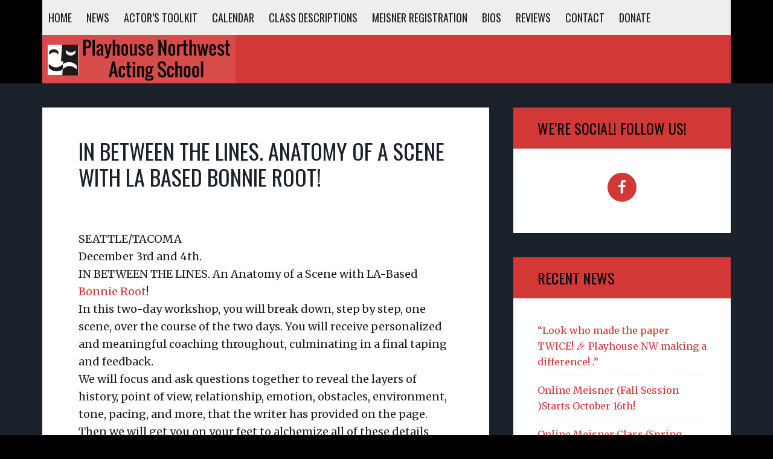

--- FILE ---
content_type: text/html; charset=UTF-8
request_url: https://playhousenw.com/in-between-the-lines-anatomy-of-a-scene-with-la-based-bonnie-root/
body_size: 8795
content:
<!DOCTYPE html>
<html lang="en-US">
<head >
<meta charset="UTF-8" />
<meta name="viewport" content="width=device-width, initial-scale=1" />
<title>In Between The Lines. Anatomy of a Scene with LA Based Bonnie Root!</title>
<meta name='robots' content='max-image-preview:large' />
	<style>img:is([sizes="auto" i], [sizes^="auto," i]) { contain-intrinsic-size: 3000px 1500px }</style>
	<link rel='dns-prefetch' href='//fonts.googleapis.com' />
<link rel="alternate" type="application/rss+xml" title="Playhouse Northwest Acting School &raquo; Feed" href="https://playhousenw.com/feed/" />
<link rel="alternate" type="application/rss+xml" title="Playhouse Northwest Acting School &raquo; Comments Feed" href="https://playhousenw.com/comments/feed/" />
<link rel="canonical" href="https://playhousenw.com/in-between-the-lines-anatomy-of-a-scene-with-la-based-bonnie-root/" />
<script type="text/javascript">
/* <![CDATA[ */
window._wpemojiSettings = {"baseUrl":"https:\/\/s.w.org\/images\/core\/emoji\/16.0.1\/72x72\/","ext":".png","svgUrl":"https:\/\/s.w.org\/images\/core\/emoji\/16.0.1\/svg\/","svgExt":".svg","source":{"concatemoji":"https:\/\/playhousenw.com\/wp-includes\/js\/wp-emoji-release.min.js?ver=6.8.2"}};
/*! This file is auto-generated */
!function(s,n){var o,i,e;function c(e){try{var t={supportTests:e,timestamp:(new Date).valueOf()};sessionStorage.setItem(o,JSON.stringify(t))}catch(e){}}function p(e,t,n){e.clearRect(0,0,e.canvas.width,e.canvas.height),e.fillText(t,0,0);var t=new Uint32Array(e.getImageData(0,0,e.canvas.width,e.canvas.height).data),a=(e.clearRect(0,0,e.canvas.width,e.canvas.height),e.fillText(n,0,0),new Uint32Array(e.getImageData(0,0,e.canvas.width,e.canvas.height).data));return t.every(function(e,t){return e===a[t]})}function u(e,t){e.clearRect(0,0,e.canvas.width,e.canvas.height),e.fillText(t,0,0);for(var n=e.getImageData(16,16,1,1),a=0;a<n.data.length;a++)if(0!==n.data[a])return!1;return!0}function f(e,t,n,a){switch(t){case"flag":return n(e,"\ud83c\udff3\ufe0f\u200d\u26a7\ufe0f","\ud83c\udff3\ufe0f\u200b\u26a7\ufe0f")?!1:!n(e,"\ud83c\udde8\ud83c\uddf6","\ud83c\udde8\u200b\ud83c\uddf6")&&!n(e,"\ud83c\udff4\udb40\udc67\udb40\udc62\udb40\udc65\udb40\udc6e\udb40\udc67\udb40\udc7f","\ud83c\udff4\u200b\udb40\udc67\u200b\udb40\udc62\u200b\udb40\udc65\u200b\udb40\udc6e\u200b\udb40\udc67\u200b\udb40\udc7f");case"emoji":return!a(e,"\ud83e\udedf")}return!1}function g(e,t,n,a){var r="undefined"!=typeof WorkerGlobalScope&&self instanceof WorkerGlobalScope?new OffscreenCanvas(300,150):s.createElement("canvas"),o=r.getContext("2d",{willReadFrequently:!0}),i=(o.textBaseline="top",o.font="600 32px Arial",{});return e.forEach(function(e){i[e]=t(o,e,n,a)}),i}function t(e){var t=s.createElement("script");t.src=e,t.defer=!0,s.head.appendChild(t)}"undefined"!=typeof Promise&&(o="wpEmojiSettingsSupports",i=["flag","emoji"],n.supports={everything:!0,everythingExceptFlag:!0},e=new Promise(function(e){s.addEventListener("DOMContentLoaded",e,{once:!0})}),new Promise(function(t){var n=function(){try{var e=JSON.parse(sessionStorage.getItem(o));if("object"==typeof e&&"number"==typeof e.timestamp&&(new Date).valueOf()<e.timestamp+604800&&"object"==typeof e.supportTests)return e.supportTests}catch(e){}return null}();if(!n){if("undefined"!=typeof Worker&&"undefined"!=typeof OffscreenCanvas&&"undefined"!=typeof URL&&URL.createObjectURL&&"undefined"!=typeof Blob)try{var e="postMessage("+g.toString()+"("+[JSON.stringify(i),f.toString(),p.toString(),u.toString()].join(",")+"));",a=new Blob([e],{type:"text/javascript"}),r=new Worker(URL.createObjectURL(a),{name:"wpTestEmojiSupports"});return void(r.onmessage=function(e){c(n=e.data),r.terminate(),t(n)})}catch(e){}c(n=g(i,f,p,u))}t(n)}).then(function(e){for(var t in e)n.supports[t]=e[t],n.supports.everything=n.supports.everything&&n.supports[t],"flag"!==t&&(n.supports.everythingExceptFlag=n.supports.everythingExceptFlag&&n.supports[t]);n.supports.everythingExceptFlag=n.supports.everythingExceptFlag&&!n.supports.flag,n.DOMReady=!1,n.readyCallback=function(){n.DOMReady=!0}}).then(function(){return e}).then(function(){var e;n.supports.everything||(n.readyCallback(),(e=n.source||{}).concatemoji?t(e.concatemoji):e.wpemoji&&e.twemoji&&(t(e.twemoji),t(e.wpemoji)))}))}((window,document),window._wpemojiSettings);
/* ]]> */
</script>
<link rel='stylesheet' id='agentpress-pro-theme-css' href='https://playhousenw.com/wp-content/themes/agentpress-pro/style.css?ver=3.0.0' type='text/css' media='all' />
<style id='wp-emoji-styles-inline-css' type='text/css'>

	img.wp-smiley, img.emoji {
		display: inline !important;
		border: none !important;
		box-shadow: none !important;
		height: 1em !important;
		width: 1em !important;
		margin: 0 0.07em !important;
		vertical-align: -0.1em !important;
		background: none !important;
		padding: 0 !important;
	}
</style>
<link rel='stylesheet' id='wp-block-library-css' href='https://playhousenw.com/wp-includes/css/dist/block-library/style.min.css?ver=6.8.2' type='text/css' media='all' />
<style id='classic-theme-styles-inline-css' type='text/css'>
/*! This file is auto-generated */
.wp-block-button__link{color:#fff;background-color:#32373c;border-radius:9999px;box-shadow:none;text-decoration:none;padding:calc(.667em + 2px) calc(1.333em + 2px);font-size:1.125em}.wp-block-file__button{background:#32373c;color:#fff;text-decoration:none}
</style>
<style id='global-styles-inline-css' type='text/css'>
:root{--wp--preset--aspect-ratio--square: 1;--wp--preset--aspect-ratio--4-3: 4/3;--wp--preset--aspect-ratio--3-4: 3/4;--wp--preset--aspect-ratio--3-2: 3/2;--wp--preset--aspect-ratio--2-3: 2/3;--wp--preset--aspect-ratio--16-9: 16/9;--wp--preset--aspect-ratio--9-16: 9/16;--wp--preset--color--black: #000000;--wp--preset--color--cyan-bluish-gray: #abb8c3;--wp--preset--color--white: #ffffff;--wp--preset--color--pale-pink: #f78da7;--wp--preset--color--vivid-red: #cf2e2e;--wp--preset--color--luminous-vivid-orange: #ff6900;--wp--preset--color--luminous-vivid-amber: #fcb900;--wp--preset--color--light-green-cyan: #7bdcb5;--wp--preset--color--vivid-green-cyan: #00d084;--wp--preset--color--pale-cyan-blue: #8ed1fc;--wp--preset--color--vivid-cyan-blue: #0693e3;--wp--preset--color--vivid-purple: #9b51e0;--wp--preset--gradient--vivid-cyan-blue-to-vivid-purple: linear-gradient(135deg,rgba(6,147,227,1) 0%,rgb(155,81,224) 100%);--wp--preset--gradient--light-green-cyan-to-vivid-green-cyan: linear-gradient(135deg,rgb(122,220,180) 0%,rgb(0,208,130) 100%);--wp--preset--gradient--luminous-vivid-amber-to-luminous-vivid-orange: linear-gradient(135deg,rgba(252,185,0,1) 0%,rgba(255,105,0,1) 100%);--wp--preset--gradient--luminous-vivid-orange-to-vivid-red: linear-gradient(135deg,rgba(255,105,0,1) 0%,rgb(207,46,46) 100%);--wp--preset--gradient--very-light-gray-to-cyan-bluish-gray: linear-gradient(135deg,rgb(238,238,238) 0%,rgb(169,184,195) 100%);--wp--preset--gradient--cool-to-warm-spectrum: linear-gradient(135deg,rgb(74,234,220) 0%,rgb(151,120,209) 20%,rgb(207,42,186) 40%,rgb(238,44,130) 60%,rgb(251,105,98) 80%,rgb(254,248,76) 100%);--wp--preset--gradient--blush-light-purple: linear-gradient(135deg,rgb(255,206,236) 0%,rgb(152,150,240) 100%);--wp--preset--gradient--blush-bordeaux: linear-gradient(135deg,rgb(254,205,165) 0%,rgb(254,45,45) 50%,rgb(107,0,62) 100%);--wp--preset--gradient--luminous-dusk: linear-gradient(135deg,rgb(255,203,112) 0%,rgb(199,81,192) 50%,rgb(65,88,208) 100%);--wp--preset--gradient--pale-ocean: linear-gradient(135deg,rgb(255,245,203) 0%,rgb(182,227,212) 50%,rgb(51,167,181) 100%);--wp--preset--gradient--electric-grass: linear-gradient(135deg,rgb(202,248,128) 0%,rgb(113,206,126) 100%);--wp--preset--gradient--midnight: linear-gradient(135deg,rgb(2,3,129) 0%,rgb(40,116,252) 100%);--wp--preset--font-size--small: 13px;--wp--preset--font-size--medium: 20px;--wp--preset--font-size--large: 36px;--wp--preset--font-size--x-large: 42px;--wp--preset--spacing--20: 0.44rem;--wp--preset--spacing--30: 0.67rem;--wp--preset--spacing--40: 1rem;--wp--preset--spacing--50: 1.5rem;--wp--preset--spacing--60: 2.25rem;--wp--preset--spacing--70: 3.38rem;--wp--preset--spacing--80: 5.06rem;--wp--preset--shadow--natural: 6px 6px 9px rgba(0, 0, 0, 0.2);--wp--preset--shadow--deep: 12px 12px 50px rgba(0, 0, 0, 0.4);--wp--preset--shadow--sharp: 6px 6px 0px rgba(0, 0, 0, 0.2);--wp--preset--shadow--outlined: 6px 6px 0px -3px rgba(255, 255, 255, 1), 6px 6px rgba(0, 0, 0, 1);--wp--preset--shadow--crisp: 6px 6px 0px rgba(0, 0, 0, 1);}:where(.is-layout-flex){gap: 0.5em;}:where(.is-layout-grid){gap: 0.5em;}body .is-layout-flex{display: flex;}.is-layout-flex{flex-wrap: wrap;align-items: center;}.is-layout-flex > :is(*, div){margin: 0;}body .is-layout-grid{display: grid;}.is-layout-grid > :is(*, div){margin: 0;}:where(.wp-block-columns.is-layout-flex){gap: 2em;}:where(.wp-block-columns.is-layout-grid){gap: 2em;}:where(.wp-block-post-template.is-layout-flex){gap: 1.25em;}:where(.wp-block-post-template.is-layout-grid){gap: 1.25em;}.has-black-color{color: var(--wp--preset--color--black) !important;}.has-cyan-bluish-gray-color{color: var(--wp--preset--color--cyan-bluish-gray) !important;}.has-white-color{color: var(--wp--preset--color--white) !important;}.has-pale-pink-color{color: var(--wp--preset--color--pale-pink) !important;}.has-vivid-red-color{color: var(--wp--preset--color--vivid-red) !important;}.has-luminous-vivid-orange-color{color: var(--wp--preset--color--luminous-vivid-orange) !important;}.has-luminous-vivid-amber-color{color: var(--wp--preset--color--luminous-vivid-amber) !important;}.has-light-green-cyan-color{color: var(--wp--preset--color--light-green-cyan) !important;}.has-vivid-green-cyan-color{color: var(--wp--preset--color--vivid-green-cyan) !important;}.has-pale-cyan-blue-color{color: var(--wp--preset--color--pale-cyan-blue) !important;}.has-vivid-cyan-blue-color{color: var(--wp--preset--color--vivid-cyan-blue) !important;}.has-vivid-purple-color{color: var(--wp--preset--color--vivid-purple) !important;}.has-black-background-color{background-color: var(--wp--preset--color--black) !important;}.has-cyan-bluish-gray-background-color{background-color: var(--wp--preset--color--cyan-bluish-gray) !important;}.has-white-background-color{background-color: var(--wp--preset--color--white) !important;}.has-pale-pink-background-color{background-color: var(--wp--preset--color--pale-pink) !important;}.has-vivid-red-background-color{background-color: var(--wp--preset--color--vivid-red) !important;}.has-luminous-vivid-orange-background-color{background-color: var(--wp--preset--color--luminous-vivid-orange) !important;}.has-luminous-vivid-amber-background-color{background-color: var(--wp--preset--color--luminous-vivid-amber) !important;}.has-light-green-cyan-background-color{background-color: var(--wp--preset--color--light-green-cyan) !important;}.has-vivid-green-cyan-background-color{background-color: var(--wp--preset--color--vivid-green-cyan) !important;}.has-pale-cyan-blue-background-color{background-color: var(--wp--preset--color--pale-cyan-blue) !important;}.has-vivid-cyan-blue-background-color{background-color: var(--wp--preset--color--vivid-cyan-blue) !important;}.has-vivid-purple-background-color{background-color: var(--wp--preset--color--vivid-purple) !important;}.has-black-border-color{border-color: var(--wp--preset--color--black) !important;}.has-cyan-bluish-gray-border-color{border-color: var(--wp--preset--color--cyan-bluish-gray) !important;}.has-white-border-color{border-color: var(--wp--preset--color--white) !important;}.has-pale-pink-border-color{border-color: var(--wp--preset--color--pale-pink) !important;}.has-vivid-red-border-color{border-color: var(--wp--preset--color--vivid-red) !important;}.has-luminous-vivid-orange-border-color{border-color: var(--wp--preset--color--luminous-vivid-orange) !important;}.has-luminous-vivid-amber-border-color{border-color: var(--wp--preset--color--luminous-vivid-amber) !important;}.has-light-green-cyan-border-color{border-color: var(--wp--preset--color--light-green-cyan) !important;}.has-vivid-green-cyan-border-color{border-color: var(--wp--preset--color--vivid-green-cyan) !important;}.has-pale-cyan-blue-border-color{border-color: var(--wp--preset--color--pale-cyan-blue) !important;}.has-vivid-cyan-blue-border-color{border-color: var(--wp--preset--color--vivid-cyan-blue) !important;}.has-vivid-purple-border-color{border-color: var(--wp--preset--color--vivid-purple) !important;}.has-vivid-cyan-blue-to-vivid-purple-gradient-background{background: var(--wp--preset--gradient--vivid-cyan-blue-to-vivid-purple) !important;}.has-light-green-cyan-to-vivid-green-cyan-gradient-background{background: var(--wp--preset--gradient--light-green-cyan-to-vivid-green-cyan) !important;}.has-luminous-vivid-amber-to-luminous-vivid-orange-gradient-background{background: var(--wp--preset--gradient--luminous-vivid-amber-to-luminous-vivid-orange) !important;}.has-luminous-vivid-orange-to-vivid-red-gradient-background{background: var(--wp--preset--gradient--luminous-vivid-orange-to-vivid-red) !important;}.has-very-light-gray-to-cyan-bluish-gray-gradient-background{background: var(--wp--preset--gradient--very-light-gray-to-cyan-bluish-gray) !important;}.has-cool-to-warm-spectrum-gradient-background{background: var(--wp--preset--gradient--cool-to-warm-spectrum) !important;}.has-blush-light-purple-gradient-background{background: var(--wp--preset--gradient--blush-light-purple) !important;}.has-blush-bordeaux-gradient-background{background: var(--wp--preset--gradient--blush-bordeaux) !important;}.has-luminous-dusk-gradient-background{background: var(--wp--preset--gradient--luminous-dusk) !important;}.has-pale-ocean-gradient-background{background: var(--wp--preset--gradient--pale-ocean) !important;}.has-electric-grass-gradient-background{background: var(--wp--preset--gradient--electric-grass) !important;}.has-midnight-gradient-background{background: var(--wp--preset--gradient--midnight) !important;}.has-small-font-size{font-size: var(--wp--preset--font-size--small) !important;}.has-medium-font-size{font-size: var(--wp--preset--font-size--medium) !important;}.has-large-font-size{font-size: var(--wp--preset--font-size--large) !important;}.has-x-large-font-size{font-size: var(--wp--preset--font-size--x-large) !important;}
:where(.wp-block-post-template.is-layout-flex){gap: 1.25em;}:where(.wp-block-post-template.is-layout-grid){gap: 1.25em;}
:where(.wp-block-columns.is-layout-flex){gap: 2em;}:where(.wp-block-columns.is-layout-grid){gap: 2em;}
:root :where(.wp-block-pullquote){font-size: 1.5em;line-height: 1.6;}
</style>
<link rel='stylesheet' id='meteor-slides-css' href='https://playhousenw.com/wp-content/plugins/meteor-slides/css/meteor-slides.css?ver=1.0' type='text/css' media='all' />
<link rel='stylesheet' id='google-fonts-css' href='//fonts.googleapis.com/css?family=Lato%3A300%2C700%7CRoboto%3A700%2C300%2C400%7COswald%3A400%2C700%2C300%7CMerriweather%3A400%2C400italic%2C700%2C700italic&#038;ver=3.0.0' type='text/css' media='all' />
<link rel='stylesheet' id='dashicons-css' href='https://playhousenw.com/wp-includes/css/dashicons.min.css?ver=6.8.2' type='text/css' media='all' />
<link rel='stylesheet' id='simple-social-icons-font-css' href='https://playhousenw.com/wp-content/plugins/simple-social-icons/css/style.css?ver=4.0.0' type='text/css' media='all' />
<script type="text/javascript" src="https://playhousenw.com/wp-includes/js/jquery/jquery.min.js?ver=3.7.1" id="jquery-core-js"></script>
<script type="text/javascript" src="https://playhousenw.com/wp-includes/js/jquery/jquery-migrate.min.js?ver=3.4.1" id="jquery-migrate-js"></script>
<script type="text/javascript" src="https://playhousenw.com/wp-content/plugins/meteor-slides/js/jquery.cycle.all.js?ver=6.8.2" id="jquery-cycle-js"></script>
<script type="text/javascript" src="https://playhousenw.com/wp-content/plugins/meteor-slides/js/jquery.metadata.v2.js?ver=6.8.2" id="jquery-metadata-js"></script>
<script type="text/javascript" src="https://playhousenw.com/wp-content/plugins/meteor-slides/js/jquery.touchwipe.1.1.1.js?ver=6.8.2" id="jquery-touchwipe-js"></script>
<script type="text/javascript" id="meteorslides-script-js-extra">
/* <![CDATA[ */
var meteorslidessettings = {"meteorslideshowspeed":"2000","meteorslideshowduration":"5000","meteorslideshowheight":"340","meteorslideshowwidth":"620","meteorslideshowtransition":"fade"};
/* ]]> */
</script>
<script type="text/javascript" src="https://playhousenw.com/wp-content/plugins/meteor-slides/js/slideshow.js?ver=6.8.2" id="meteorslides-script-js"></script>
<script type="text/javascript" src="https://playhousenw.com/wp-content/themes/agentpress-pro/js/responsive-menu.js?ver=1.0.0" id="agentpress-responsive-menu-js"></script>
<link rel="https://api.w.org/" href="https://playhousenw.com/wp-json/" /><link rel="alternate" title="JSON" type="application/json" href="https://playhousenw.com/wp-json/wp/v2/posts/1184" /><link rel="EditURI" type="application/rsd+xml" title="RSD" href="https://playhousenw.com/xmlrpc.php?rsd" />
<link rel="alternate" title="oEmbed (JSON)" type="application/json+oembed" href="https://playhousenw.com/wp-json/oembed/1.0/embed?url=https%3A%2F%2Fplayhousenw.com%2Fin-between-the-lines-anatomy-of-a-scene-with-la-based-bonnie-root%2F" />
<link rel="alternate" title="oEmbed (XML)" type="text/xml+oembed" href="https://playhousenw.com/wp-json/oembed/1.0/embed?url=https%3A%2F%2Fplayhousenw.com%2Fin-between-the-lines-anatomy-of-a-scene-with-la-based-bonnie-root%2F&#038;format=xml" />
<link rel="icon" href="https://playhousenw.com/wp-content/themes/agentpress-pro/images/favicon.ico" />
<link rel="pingback" href="https://playhousenw.com/xmlrpc.php" />
<style type="text/css">.site-title a { background: url(https://playhousenw.com/wp-content/uploads/logo6.png) no-repeat !important; }</style>
</head>
<body class="wp-singular post-template-default single single-post postid-1184 single-format-standard wp-theme-genesis wp-child-theme-agentpress-pro custom-header header-image header-full-width content-sidebar genesis-breadcrumbs-hidden genesis-footer-widgets-visible" itemscope itemtype="https://schema.org/WebPage"><div class="site-container"><nav class="nav-primary" aria-label="Main" itemscope itemtype="https://schema.org/SiteNavigationElement"><div class="wrap"><ul id="menu-main-menu" class="menu genesis-nav-menu menu-primary"><li id="menu-item-634" class="menu-item menu-item-type-post_type menu-item-object-page menu-item-home menu-item-634"><a href="https://playhousenw.com/" itemprop="url"><span itemprop="name">Home</span></a></li>
<li id="menu-item-22" class="menu-item menu-item-type-post_type menu-item-object-page current_page_parent menu-item-22"><a href="https://playhousenw.com/news/" itemprop="url"><span itemprop="name">News</span></a></li>
<li id="menu-item-510" class="menu-item menu-item-type-post_type menu-item-object-page menu-item-510"><a href="https://playhousenw.com/actors-toolkit/" itemprop="url"><span itemprop="name">Actor&#8217;s Toolkit</span></a></li>
<li id="menu-item-595" class="menu-item menu-item-type-post_type menu-item-object-page menu-item-595"><a href="https://playhousenw.com/calendar-of-events/" itemprop="url"><span itemprop="name">Calendar</span></a></li>
<li id="menu-item-813" class="menu-item menu-item-type-post_type menu-item-object-page menu-item-813"><a href="https://playhousenw.com/class-descriptions/" itemprop="url"><span itemprop="name">Class Descriptions</span></a></li>
<li id="menu-item-334" class="menu-item menu-item-type-post_type menu-item-object-page menu-item-334"><a href="https://playhousenw.com/meisnerregistration/" itemprop="url"><span itemprop="name">Meisner Registration</span></a></li>
<li id="menu-item-26" class="menu-item menu-item-type-taxonomy menu-item-object-category menu-item-26"><a href="https://playhousenw.com/category/bios/" itemprop="url"><span itemprop="name">Bios</span></a></li>
<li id="menu-item-300" class="menu-item menu-item-type-post_type menu-item-object-page menu-item-300"><a href="https://playhousenw.com/reviews/" itemprop="url"><span itemprop="name">Reviews</span></a></li>
<li id="menu-item-23" class="menu-item menu-item-type-post_type menu-item-object-page menu-item-23"><a href="https://playhousenw.com/contact/" itemprop="url"><span itemprop="name">Contact</span></a></li>
<li id="menu-item-633" class="menu-item menu-item-type-post_type menu-item-object-page menu-item-633"><a href="https://playhousenw.com/donate/" itemprop="url"><span itemprop="name">Donate</span></a></li>
</ul></div></nav><header class="site-header" itemscope itemtype="https://schema.org/WPHeader"><div class="wrap"><div class="title-area"><p class="site-title" itemprop="headline"><a href="https://playhousenw.com/">Playhouse Northwest Acting School</a></p><p class="site-description" itemprop="description">Located in West Seattle -  (206) 919-7407</p></div></div></header><div class="site-inner"><div class="wrap"><div class="content-sidebar-wrap"><main class="content"><article class="post-1184 post type-post status-publish format-standard category-uncategorized entry" aria-label="In Between The Lines. Anatomy of a Scene with LA Based Bonnie Root!" itemscope itemtype="https://schema.org/CreativeWork"><header class="entry-header"><h1 class="entry-title" itemprop="headline">In Between The Lines. Anatomy of a Scene with LA Based Bonnie Root!</h1>
</header><div class="entry-content" itemprop="text"><p><!DOCTYPE html PUBLIC "-//W3C//DTD HTML 4.0 Transitional//EN" "http://www.w3.org/TR/REC-html40/loose.dtd"><br />
<html><body></p>
<div class="xdj266r x11i5rnm xat24cr x1mh8g0r x1vvkbs x126k92a">
<div dir="auto">SEATTLE/TACOMA</div>
<div dir="auto">December 3rd and 4th.</div>
<div dir="auto">IN BETWEEN THE LINES. An Anatomy of a Scene with LA-Based <a class="x1i10hfl xjbqb8w x6umtig x1b1mbwd xaqea5y xav7gou x9f619 x1ypdohk xt0psk2 xe8uvvx xdj266r x11i5rnm xat24cr x1mh8g0r xexx8yu x4uap5 x18d9i69 xkhd6sd x16tdsg8 x1hl2dhg xggy1nq x1a2a7pz xt0b8zv x1qq9wsj xo1l8bm" tabindex="0" role="link" href="https://www.facebook.com/bonnie.root.71?__cft__%5B0%5D=AZXhELc8TklnURbde4wJIDgt8VgzvVhLp9zVX02LkLielRMtV3PrPBDYlaXgoHCQ7PJ91qDw5GGT_G77TDRJYuPS-vDmY-MzDYJFUecI3XAdXV-SH7Y_LCIlNTI9ySJVQ_uwMxPCcLeZT3SkMPf37k0-jFSh1MbtikxyJioJOnROTxHEG6RvPcsa5QjvDwTimeI&amp;__tn__=-%5DK-R"><span class="xt0psk2">Bonnie Root</span></a>!</div>
</div>
<div class="x11i5rnm xat24cr x1mh8g0r x1vvkbs xtlvy1s x126k92a">
<div dir="auto">In this two-day workshop, you will break down, step by step, one scene, over the course of the two days. You will receive personalized and meaningful coaching throughout, culminating in a final taping and feedback.</div>
</div>
<div class="x11i5rnm xat24cr x1mh8g0r x1vvkbs xtlvy1s x126k92a">
<div dir="auto">We will focus and ask questions together to reveal the layers of history, point of view, relationship, emotion, obstacles, environment, tone, pacing, and more, that the writer has provided on the page.</div>
</div>
<div class="x11i5rnm xat24cr x1mh8g0r x1vvkbs xtlvy1s x126k92a">
<div dir="auto">Then we will get you on your feet to alchemize all of these details into an emotionally authentic, grounded, and personalized performance. The goal is to have you walk away with a process of discovery that boosts your consistency and confidence in your craft!</div>
</div>
<div class="x11i5rnm xat24cr x1mh8g0r x1vvkbs xtlvy1s x126k92a">
<div dir="auto">Instructor: Bonnie Root <a class="x1i10hfl xjbqb8w x6umtig x1b1mbwd xaqea5y xav7gou x9f619 x1ypdohk xt0psk2 xe8uvvx xdj266r x11i5rnm xat24cr x1mh8g0r xexx8yu x4uap5 x18d9i69 xkhd6sd x16tdsg8 x1hl2dhg xggy1nq x1a2a7pz xt0b8zv x1fey0fg" tabindex="0" role="link" href="https://m.imdb.com/name/nm0740505/?fbclid=IwAR043KJiD32ioxvLwD_KAZDUEyy5QwGLHBCyBao320VkbmyF00sWoKxcj7Q" target="_blank" rel="nofollow noopener">https://m.imdb.com/name/nm0740505/</a></div>
</div>
<div class="x11i5rnm xat24cr x1mh8g0r x1vvkbs xtlvy1s x126k92a">
<div dir="auto">December 3rd and 4th</div>
<div dir="auto">SAT 10am-6pm</div>
<div dir="auto">SUN 11am-5pm</div>
</div>
<div class="x11i5rnm xat24cr x1mh8g0r x1vvkbs xtlvy1s x126k92a">
<div dir="auto"><strong>Early Bird Special before NOV 14th.</strong></div>
<div dir="auto">Only $285 per person for both days!!!</div>
<div dir="auto">After Nov 14th. $325</div>
</div>
<div class="x11i5rnm xat24cr x1mh8g0r x1vvkbs xtlvy1s x126k92a">
<div dir="auto">Option for one day at $185</div>
</div>
<div class="x11i5rnm xat24cr x1mh8g0r x1vvkbs xtlvy1s x126k92a">
<div dir="auto">NOTE: If you only come Saturday you will not participate in the final taping on Sunday, but you will have the option to tape yourself at home and send it to me for a final analysis via email.</div>
<div dir="auto">If you only come on Sunday you can do the homework on Saturday on your own. I can send it to you in an email packet one week prior to the workshop and you can come Sunday for the final coaching and taping.</div>
</div>
<div class="x11i5rnm xat24cr x1mh8g0r x1vvkbs xtlvy1s x126k92a">
<div dir="auto">Obviously, this workshop is structured in a way that the most benefit will come from attending both days!</div>
</div>
<div class="x11i5rnm xat24cr x1mh8g0r x1vvkbs xtlvy1s x126k92a">
<div dir="auto">We will also be doing some physical, emotional, and mental warm-ups on Saturday morning via ZOOM with LA-based award-winning vocal coach APRIL HENRY and somatic coach/healer Keirin Browne</div>
</div>
<div class="x11i5rnm xat24cr x1mh8g0r x1vvkbs xtlvy1s x126k92a">
<div dir="auto">To register: Email PlayhouseNW@gmail.com</div>
</div>
<div class="x11i5rnm xat24cr x1mh8g0r x1vvkbs xtlvy1s x126k92a">
<div dir="auto">Payment Options:</div>
<div dir="auto">Venmo Lisa-Skvarla-1</div>
<div dir="auto">Or</div>
<div dir="auto">Paypal Lskvarla@aol.com</div>
</div>
<div class="x11i5rnm xat24cr x1mh8g0r x1vvkbs xtlvy1s x126k92a">
<div dir="auto">Location: Artist Studio</div>
<div dir="auto">9610 40th Ave Sw.</div>
<div dir="auto">Lakewood Wa. 98499</div>
</div>
<div class="x11i5rnm xat24cr x1mh8g0r x1vvkbs xtlvy1s x126k92a">
<div dir="auto">For additional information call the PHNW Office at 206-919-7407</div>
</div>
<div class="x11i5rnm xat24cr x1mh8g0r x1vvkbs xtlvy1s x126k92a">
<div dir="auto">Thank you.</div>
</div>
<p></body></html></p>
</div><footer class="entry-footer"><p class="entry-meta"><span class="entry-categories">Filed Under: <a href="https://playhousenw.com/category/uncategorized/" rel="category tag">Uncategorized</a></span> </p></footer></article></main><aside class="sidebar sidebar-primary widget-area" role="complementary" aria-label="Primary Sidebar" itemscope itemtype="https://schema.org/WPSideBar"><section id="simple-social-icons-2" class="widget simple-social-icons"><div class="widget-wrap"><h4 class="widget-title widgettitle">We&#8217;re Social! Follow us!</h4>
<ul class="aligncenter"><li class="ssi-facebook"><a href="https://www.facebook.com/PHNWactingschool" ><svg role="img" class="social-facebook" aria-labelledby="social-facebook-2"><title id="social-facebook-2">Facebook</title><use xlink:href="https://playhousenw.com/wp-content/plugins/simple-social-icons/symbol-defs.svg#social-facebook"></use></svg></a></li></ul></div></section>

		<section id="recent-posts-2" class="widget widget_recent_entries"><div class="widget-wrap">
		<h4 class="widget-title widgettitle">Recent News</h4>

		<ul>
											<li>
					<a href="https://playhousenw.com/look-who-made-the-paper-twice-%f0%9f%8e%89-playhouse-nw-making-a-difference/">“Look who made the paper TWICE! 🎉 Playhouse NW making a difference! .”</a>
									</li>
											<li>
					<a href="https://playhousenw.com/online-meisner-fall-session-starts-october-16th/">Online Meisner (Fall Session )Starts October 16th!</a>
									</li>
											<li>
					<a href="https://playhousenw.com/online-meisner-class-spring-session-starts-may-22nd/">Online Meisner Class (Spring Session) Starts May 22nd!</a>
									</li>
											<li>
					<a href="https://playhousenw.com/cda-spokane-kids-acting-and-action-day-camps-june-23rd-26th-2025/">CDA/Spokane- Kids Acting and Action Day Camps! June 23rd-26th 2025</a>
									</li>
											<li>
					<a href="https://playhousenw.com/meisner-registration-open-for-the-winter-quarter/">Online Meisner Acting Class Starting February 27th !</a>
									</li>
					</ul>

		</div></section>
<section id="widget_sp_image-2" class="widget widget_sp_image"><div class="widget-wrap"><img width="284" height="276" class="attachment-full" style="max-width: 100%;" srcset="https://playhousenw.com/wp-content/uploads/sidebar.jpg 284w, https://playhousenw.com/wp-content/uploads/sidebar-250x242.jpg 250w" sizes="(max-width: 284px) 100vw, 284px" src="https://playhousenw.com/wp-content/uploads/sidebar.jpg" /></div></section>
<section id="media_image-2" class="widget widget_media_image"><div class="widget-wrap"><h4 class="widget-title widgettitle">Pay with Venmo</h4>
<a href="https://venmo.com/u/PlayhouseNW"><img width="1000" height="986" src="https://playhousenw.com/wp-content/uploads/venmo.png" class="image wp-image-1064  attachment-full size-full" alt="A blue square with the word venmo written underneath it." style="max-width: 100%; height: auto;" decoding="async" loading="lazy" srcset="https://playhousenw.com/wp-content/uploads/venmo.png 1000w, https://playhousenw.com/wp-content/uploads/venmo-300x296.png 300w, https://playhousenw.com/wp-content/uploads/venmo-768x757.png 768w, https://playhousenw.com/wp-content/uploads/venmo-620x611.png 620w, https://playhousenw.com/wp-content/uploads/venmo-250x247.png 250w" sizes="auto, (max-width: 1000px) 100vw, 1000px" /></a></div></section>
</aside></div></div></div><div class="footer-widgets"><div class="wrap"><div class="widget-area footer-widgets-1 footer-widget-area"><section id="text-3" class="widget widget_text"><div class="widget-wrap"><h4 class="widget-title widgettitle">Like us on Facebook!</h4>
			<div class="textwidget"><iframe src="//www.facebook.com/plugins/likebox.php?href=https%3A%2F%2Fwww.facebook.com%2FPHNWactingschool&amp;width=400px&amp;height=300&amp;colorscheme=light&amp;show_faces=true&amp;header=true&amp;stream=false&amp;show_border=true&amp;appId=378796118879713" scrolling="no" frameborder="0" style="border:none; overflow:hidden; width:100%px; height:300px;" allowTransparency="true"></iframe></div>
		</div></section>
</div><div class="widget-area footer-widgets-2 footer-widget-area"><section id="text-2" class="widget widget_text"><div class="widget-wrap"><h4 class="widget-title widgettitle">Contact Us:</h4>
			<div class="textwidget"><p>Playhouse Northwest Acting School – (206) 919-7407<br />
Youngstown Cultural Arts Center<br />
4408 Delridge Way SW<br />
Seattle WA 98106</p>
<p><a href="mailto:playhousenw@gmail.com">Email us</a></p>
<p><a class="customize-unpreviewable" href="https://lp.constantcontactpages.com/su/Q0ZZA7o">Joint our email list!</a></p>
</div>
		</div></section>
<section id="text-4" class="widget widget_text"><div class="widget-wrap">			<div class="textwidget"><iframe src="https://www.google.com/maps/embed?pb=!1m18!1m12!1m3!1d2692.1932154760016!2d-122.36521748437096!3d47.564028979181856!2m3!1f0!2f0!3f0!3m2!1i1024!2i768!4f13.1!3m3!1m2!1s0x5490405279e4213f%3A0xdc28588f3caf1466!2sYoungstown+Cultural+Arts+Center!5e0!3m2!1sen!2sus!4v1557878259483!5m2!1sen!2sus" frameborder="0" style="border:0" allowfullscreen></iframe></div>
		</div></section>
</div></div></div><footer class="site-footer" itemscope itemtype="https://schema.org/WPFooter"><div class="wrap"><p>Copyright © 2018 | Playhouse Northwest Acting School | <a href="https://playhousenw.com/wp-login.php">Log in</a></p></div></footer></div><!-- ngg_resource_manager_marker --><script type="speculationrules">
{"prefetch":[{"source":"document","where":{"and":[{"href_matches":"\/*"},{"not":{"href_matches":["\/wp-*.php","\/wp-admin\/*","\/wp-content\/uploads\/*","\/wp-content\/*","\/wp-content\/plugins\/*","\/wp-content\/themes\/agentpress-pro\/*","\/wp-content\/themes\/genesis\/*","\/*\\?(.+)"]}},{"not":{"selector_matches":"a[rel~=\"nofollow\"]"}},{"not":{"selector_matches":".no-prefetch, .no-prefetch a"}}]},"eagerness":"conservative"}]}
</script>
<style type="text/css" media="screen">#simple-social-icons-2 ul li a, #simple-social-icons-2 ul li a:hover, #simple-social-icons-2 ul li a:focus { background-color: #d23836 !important; border-radius: 48px; color: #ffffff !important; border: 0px #ffffff solid !important; font-size: 24px; padding: 12px; }  #simple-social-icons-2 ul li a:hover, #simple-social-icons-2 ul li a:focus { background-color: #cccccc !important; border-color: #ffffff !important; color: #d23836 !important; }  #simple-social-icons-2 ul li a:focus { outline: 1px dotted #cccccc !important; }</style></body></html>
